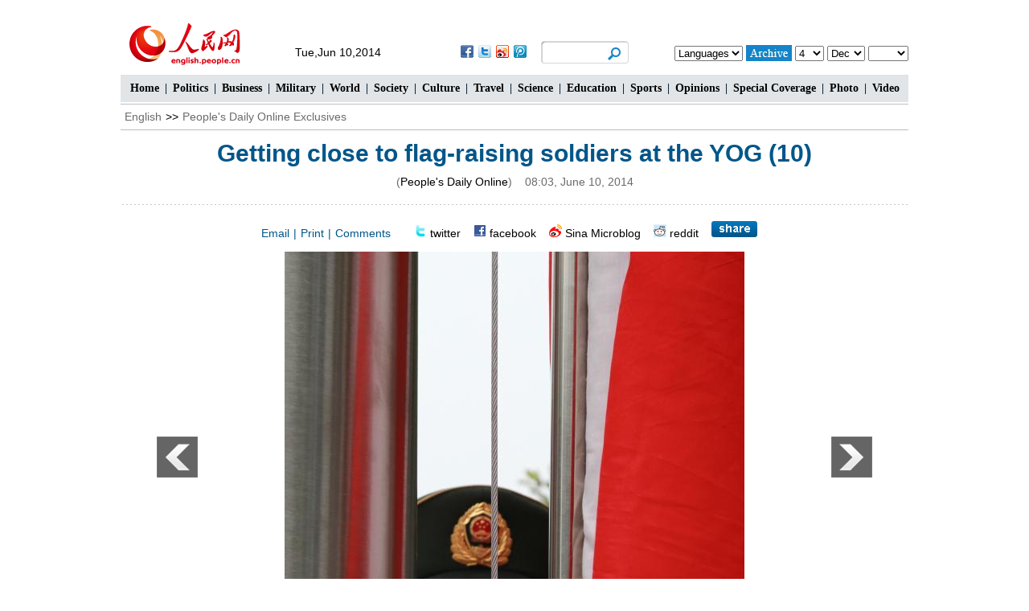

--- FILE ---
content_type: text/html
request_url: http://en.people.cn/n/2014/0610/c98649-8738860-10.html
body_size: 7180
content:
<!DOCTYPE html PUBLIC "-//W3C//DTD XHTML 1.0 Transitional//EN" "http://www.w3.org/TR/xhtml1/DTD/xhtml1-transitional.dtd">

<html xmlns="http://www.w3.org/1999/xhtml">

<head>

<meta http-equiv="content-type" content="text/html;charset=UTF-8">

<meta http-equiv="Content-Language" content="utf-8" />

<meta content="all" name="robots" />

<meta name="copyright" content="" />

<meta name="description" content="" />

<meta name="keywords" content="YOG,flag-raising" />

<meta name="filetype" content="0" />

<meta name="publishedtype" content="1" />

<meta name="pagetype" content="1" />

<meta name="catalogs" content="F_98649" />

<meta name="contentid" content="F_8738860" />

<meta name="publishdate" content="2014-06-10" />

<meta name="author" content="F_127" />

<meta name="source" content="来源：People's Daily Online" />

<meta http-equiv="X-UA-Compatible" content="IE=EmulateIE7" />

<title>Getting close to flag-raising soldiers at the YOG (10) - People's Daily Online</title>

<link href="/img/2013enpd/page.css" type="text/css" rel="stylesheet" media="all" />

<script src="/img/2013krban/js/swfobject.js" type="text/javascript"></script>

<script src="/img/2011english/jquery-1.7.1.min.js" type="text/javascript"></script>

<script src="/img/2013enpd/js/tab.js" type="text/javascript"></script>

<script src="/img/2013lh_wwzt/js/jcarousellite_1.0.1.min.js" language="javascript" type="text/javascript"></script>

<script type="text/jscript">

function go() {



        var today = new Date();

        var bday = new Date(2006,04, 27);



        tf=document.dateform;

        vd=tf.sday.options[tf.sday.selectedIndex].value;

        vm=tf.smonth.options[tf.smonth.selectedIndex].value;

vy=tf.syear.options[tf.syear.selectedIndex].value;

        var aday = new Date(vy ,vm-1, vd);

		if((vy>2007)){ document.location="http://english.peopledaily.com.cn/review/"+vy+vm+vd+".html";}

 else if (((vd<16)&&(vm==10)&&(vy==2007))||((vy==2007)&&(vm<10))){ window.alert("回顾请从2007年10月16日开始");}

 

 else    {

        document.location="http://english.peopledaily.com.cn/review/"+vy+vm+vd+".html";}

}

function resetselect () {

	var mydate = new Date();

    var myyear = mydate.getFullYear();

    var mymonth = mydate.getMonth()+1;

	var mytoday = mydate.getDate();

	if(new String(mymonth).length==1)mymonth="0"+new String(mymonth);

	if(new String(mytoday).length==1)mytoday="0"+new String(mytoday);

	document.dateform.syear.value=myyear;

    document.dateform.smonth.value=mymonth;

    document.dateform.sday.value=mytoday;

}

</script>

<script type="text/javascript">

<!--

function goto(){

if (document.form1.content.value==null || document.form1.content.value=="" ) {

		alert("Please write your message!");

		return;

	}

	 else {

		document.form1.submit();

		}

}

function chakan()

{

window.open(url="http://posts.people.com.cn/bbs_new/app/src/main/?action=list&bid=&channel_id=98649&id=8738860&lang=english");

}

-->

</script>

<script type="text/javascript">

<!--

function AXzhz(hideme)

{

var AX=document.all(hideme); //声明一个变量

AX.style.display=AX.style.display=="none"?"":"none"; //判断是否隐藏

}

//-->

</script>

<!--[if lte IE 6]>

<script src="http://cms0.peopledaily.cn/img/2013lh/DD_belatedPNG_0.0.8a-min.js" type="text/javascript"></script>

<script type="text/javascript">

DD_belatedPNG.fix('div, ul, img, li, input , a , td , em,h1 ,h2,h3,h4,h5,h6,em,i,p,');

</script>

<![endif]-->

</head>

<body>

<!--head-->

<div class="header oh clear">

  	<!--head-->

    <div class="w980 clear">

    	<div class="head_1 fl"><a href="http://english.peopledaily.com.cn" target="_blank"><img src="/img/2013enpd/images/logo.png" alt="人民网" /></a></div>

        <div class="head_2 fl">

        	<span>Tue,Jun 10,2014</span>

            <div id="share">

                <!-- Baidu Button BEGIN -->

              <div id="bdshare" class="bdshare_t bds_tools get-codes-bdshare">

                <a class="bds_fbook"></a>

                <a class="bds_twi"></a>

                <a class="bds_tsina"></a>

                <a class="bds_tqq"></a>

                </div>

                <script type="text/javascript" id="bdshare_js" data="type=tools&amp;uid=0" ></script>

                <script type="text/javascript" id="bdshell_js"></script>

                <script type="text/javascript">

                document.getElementById("bdshell_js").src = "http://bdimg.share.baidu.com/static/js/shell_v2.js?cdnversion=" + Math.ceil(new Date()/3600000)

                </script>

                <!-- Baidu Button END -->

			</div>

   	  	</div>

        <div class="head_3 fl"><form action="http://search.people.com.cn/language/search.do" name="searchForm" method="post" target="_blank">

<input type="hidden" name="dateFlag" value="false" />

<input type="hidden" name="siteName" value="english"/>

<input type="hidden" name="pageNum" value="1"><input type="text" name="keyword" id="keyword" class="on" value="" /><input type="image" name="button" id="button" value="search" src="/img/2013enpd/images/icon1.jpg" /></form></div>

        <div class="head_4 fr">

        	<form name="dateform" method="post" onsubmit="return false">

          	<select onchange="window.location.href=this.value"><option>Languages</option>
<option value="http://www.people.com.cn/">Chinese</option>
<option value="http://j.peopledaily.com.cn/">Japanese</option> 
<option value="http://french.people.com.cn/">French</option> 
<option value="http://spanish.people.com.cn/">Spanish</option>
<option value="http://russian.people.com.cn/">Russian</option>
<option value="http://arabic.people.com.cn/">Arabic</option>
<option value="http://kr.people.com.cn/">Korean</option>
<option value="http://german.people.com.cn/">German</option></select>

            <input type="image" value="go" onclick="go()" src="/img/2013enpd/images/icon2.jpg" />

          	<select name="sday">

              <option value="01">1</option>

              <option value="02">2</option>

              <option value="03">3</option>

              <option value="04">4</option>

              <option value="05">5</option>

              <option value="06">6</option>

              <option value="07">7</option>

              <option value="08">8</option>

              <option value="09">9</option>

              <option value="10">10</option>

              <option value="11">11</option>

              <option value="12">12</option>

              <option value="13">13</option>

              <option value="14">14</option>

              <option value="15">15</option>

              <option value="16">16</option>

              <option value="17">17</option>

              <option value="18">18</option>

              <option value="19">19</option>

              <option value="20">20</option>

              <option value="21">21</option>

              <option value="22">22</option>

              <option value="23">23</option>

              <option value="24">24</option>

              <option value="25">25</option>

              <option value="26">26</option>

              <option value="27">27</option>

              <option value="28">28</option>

              <option value="29">29</option>

              <option value="30">30</option>

              <option value="31">31</option>

          	</select> <select name="smonth">

              <option value="01">Jan</option>

              <option value="02">Feb</option>

              <option value="03">Mar</option>

              <option value="04">Apr</option>

              <option value="05">May</option>

              <option value="06">Jun</option>

              <option value="07">Jul</option>

              <option value="08">Aug</option>

              <option value="09">Sep</option>

              <option value="10">Oct</option>

              <option value="11">Nov</option>

              <option value="12">Dec</option>

            </select> <select name="syear">

              <option value="2007">2007</option>
<option value="2008">2008</option>
<option value="2009">2009</option>
<option value="2010">2010</option>
<option value="2011">2011</option>
<option value="2012">2012</option>
<option value="2013">2013</option>
<option value="2014">2014</option>

            </select>

           	<script type="text/javascript">

  			{resetselect()}

    		</script>

          	</form>

        </div>

    </div>

</div>

<!--nav-->

<div class="nav clear"><a href="/index.html" target="_blank" class="one">Home</a>|<a href="/90785/index.html" target="_blank" class="one">Politics</a>|<a href="/business/index.html" target="_blank">Business</a>|<a href="/90786/index.html" target="_blank">Military</a>|<a href="/90777/index.html" target="_blank">World</a>|<a href="/90882/index.html" target="_blank">Society</a>|<a href="/90782/index.html" target="_blank">Culture</a>|<a href="/205040/index.html" target="_blank">Travel</a>|<a href="/202936/index.html" target="_blank">Science</a>|<a href="/203691/index.html" target="_blank">Education</a>|<a href="/90779/index.html" target="_blank">Sports</a>|<a href="/90780/index.html" target="_blank">Opinions</a>|<a href="/102775/index.html" target="_blank">Special Coverage</a>|<a href="/90783/index.html" target="_blank">Photo</a>|<a href="/98389/index.html" target="_blank">Video</a></div>

<!--wb nav-->

<div class="w980 wbnav clear"><a href="http://english.peopledaily.com.cn/" target="_blank">English</a>&gt;&gt;<a href="http://english.people.com.cn/98649/">People's Daily Online Exclusives</a></div>

<div class="w980 wb_10 clear">

	<h1>Getting close to flag-raising soldiers at the YOG (10)</h1>

    <div> (<a href="http://english.peopledaily.com.cn/">People's Daily Online</a>)&nbsp;&nbsp;&nbsp;&nbsp;08:03, June 10, 2014</div>

</div>

<div class="w980 wb_11 clear">

    <div class="wb_2 clear"><span><a href="mailto:enpeople@sina.com">Email</a>|<a href="#" onclick="window.print();">Print</a>|<a href="#liuyan">Comments</a></span>&nbsp;&nbsp;&nbsp;&nbsp;&nbsp;&nbsp;<img src="/img/2013enpd/images/icon21.gif" alt="" /> <a href="http://twitter.com/home?status=Getting close to flag-raising soldiers at the YOG /n/2014/0610/c98649-8738860.html" target="_blank">twitter</a>&nbsp;&nbsp;&nbsp;&nbsp;<img src="/img/2013enpd/images/icon22.gif" alt="" /> <a href="http://www.facebook.com/sharer.php?u=/n/2014/0610/c98649-8738860.html&t=Getting close to flag-raising soldiers at the YOG" target="_blank">facebook</a>&nbsp;&nbsp;&nbsp;&nbsp;<img src="/img/2013enpd/images/icon20.gif" alt="" /> <a href="http://v.t.sina.com.cn/share/share.php?title=Getting close to flag-raising soldiers at the YOG /n/2014/0610/c98649-8738860.html" target="_blank">Sina Microblog</a>&nbsp;&nbsp;&nbsp;&nbsp;<img src="/img/2013enpd/images/icon30.gif" alt="" /> <a href="http://www.reddit.com/login?dest=%2Fsubmit%3Furl%3D/n/2014/0610/c98649-8738860.html%26title%3DGetting close to flag-raising soldiers at the YOG">reddit</a>&nbsp;&nbsp;&nbsp;&nbsp;<img src="/img/2013enpd/images/share.jpg" onclick="AXzhz('AX')" style="cursor:pointer;" /></div>

    <div class="wbbox clear">

        <div class="wb_3 clear" id="AX" style="display:none;">

            <h3>Increases the bookmark</h3>

            <ul>

                <li><img src="/img/2013enpd/images/icon23.gif" alt="" /> <a href="http://digg.com/submit?phase=2&url=/n/2014/0610/c98649-8738860.html&title=Getting close to flag-raising soldiers at the YOG" target="_blank">digg</a></li>

                <li><img src="/img/2013enpd/images/icon24.gif" alt="" /> <a href="http://www.google.com/bookmarks/mark?op=add&title=Getting close to flag-raising soldiers at the YOG&bkmk=/n/2014/0610/c98649-8738860.html" target="_blank">Google</a></li>

                <li><img src="/img/2013enpd/images/icon25.gif" alt="" /> <a href="http://del.icio.us/post?&url=/n/2014/0610/c98649-8738860.html&title=Getting close to flag-raising soldiers at the YOG" target="_blank">Delicious</a></li>

                <li><img src="/img/2013enpd/images/icon26.gif" alt="" /> <a href="http://buzz.yahoo.com/buzz?targetUrl=/n/2014/0610/c98649-8738860.html&headline=Getting close to flag-raising soldiers at the YOG&src=People's Daily Online" target="_blank">buzz</a></li>

                <li><img src="/img/2013enpd/images/icon27.gif" alt="" /> <a href="http://friendfeed.com/share?url=/n/2014/0610/c98649-8738860.html&title=Getting close to flag-raising soldiers at the YOG - People's Daily Online" target="_blank">friendfeed</a></li>

                <li><img src="/img/2013enpd/images/icon28.gif" alt="" /> <a href="http://www.linkedin.com/shareArticle?mini=true&url=/n/2014/0610/c98649-8738860.html&title=Getting close to flag-raising soldiers at the YOG&summary=&source=http://english.people.com.cn" target="_blank">Linkedin</a></li>

                <li><img src="/img/2013enpd/images/icon29.gif" alt="" /> <a href="http://secure.diigo.com/post?url=/n/2014/0610/c98649-8738860.html&title=Getting close to flag-raising soldiers at the YOG - People's Daily Online" target="_blank">diigo</a></li>

                <li><img src="/img/2013enpd/images/icon31.gif" alt="" /> <a href="http://www.stumbleupon.com/submit?url=/n/2014/0610/c98649-8738860.html&title=Getting close to flag-raising soldiers at the YOG" target="_blank">stumbleupon</a></li>

                <li><img src="/img/2013enpd/images/icon32.gif" alt="" /> <a href="javascript:void(0);" onclick="window.open('http://sns.qzone.qq.com/cgi-bin/qzshare/cgi_qzshare_onekey?url='+encodeURIComponent(document.location.href));return false;" title="">Qzone</a></li>

                <li><img src="/img/2013enpd/images/icon32.gif" alt="" /> <a href="http://v.t.qq.com/share/share.php?title=Getting close to flag-raising soldiers at the YOG /n/2014/0610/c98649-8738860.html" target="_blank">QQ Microblog</a></li>

            </ul>

        </div>

    </div>

</div>

<div class="page_pic">

    <div class="pic"><table width='450' cellspacing=0 cellpadding=3 align=center><tr><td align='center'><a href="/n/2014/0610/c98649-8738860-11.html"><img src="/NMediaFile/2014/0610/FOREIGN201406100806000042584888825.JPG"></a></td></tr><tr><td align=center><font color='#000000'>On June 7, more than 20 soldiers take part in training at Nanjing detachment of People's Armed Police Corps. The soldiers, with an average height of 183 cm and weight between 73 and 75 kg, were selected from about 3,000 soldiers to perform the flag-raising task at the opening and closing ceremonies of the Youth Olympic Games (YOG). (People .com. cn/Photo)</font></td></tr></table>

    	<div class="pic_txt"></div>

	</div>

    <div class="left_btn"><a href="/n/2014/0610/c98649-8738860-9.html"></a></div>

    <div class="right_btn"><a href="/n/2014/0610/c98649-8738860-11.html"></a></div>

</div>

<div class="wb_12 clear">

	<br><center><a href="/n/2014/0610/c98649-8738860.html" class="abl2">【1】</a><a href="/n/2014/0610/c98649-8738860-2.html" class="abl2">【2】</a><a href="/n/2014/0610/c98649-8738860-3.html" class="abl2">【3】</a><a href="/n/2014/0610/c98649-8738860-4.html" class="abl2">【4】</a><a href="/n/2014/0610/c98649-8738860-5.html" class="abl2">【5】</a><a href="/n/2014/0610/c98649-8738860-6.html" class="abl2">【6】</a><a href="/n/2014/0610/c98649-8738860-7.html" class="abl2">【7】</a><a href="/n/2014/0610/c98649-8738860-8.html" class="abl2">【8】</a><a href="/n/2014/0610/c98649-8738860-9.html" class="abl2">【9】</a><a href="/n/2014/0610/c98649-8738860-10.html" class="common_current_page">【10】</a><a href="/n/2014/0610/c98649-8738860-11.html" class="abl2">【11】</a></center><br><center><table border="0" align="center" width="40%"><tr><td width="50%" align="center"><a href="/n/2014/0610/c98649-8738860-9.html"><img src="/img/2007english/Previous.jpg" border="0"></a></td><td width="50%" align="center"><a href="/n/2014/0610/c98649-8738860-11.html"><img src="/img/2007english/Next.jpg" border="0"></a></td></tr></table></center>

</div>

<div class="wb_13 clear">(Editor:Liang&nbsp;Jun、Yan&nbsp;Meng)</div>

<div class="w980 wb_14 clear">

	<div class="fl">

    	<div class="p2_11 clear"><h3>Hot News</h3></div>
        <ul class="list_14d oh clear"><li><a href='/n/2014/0606/c90779-8737860.html' target=_blank>FIFA Organising Committee holds press conference in Sao Paulo</a></li>
<li><a href='/n/2014/0606/c90883-8737862.html' target=_blank>Pentagon issues biased report on China's defense spending</a></li>
<li><a href='/business/n/2014/0606/c90778-8737864.html' target=_blank>Chinese company to build noodle factory in Australia</a></li>
<li><a href='/n/2014/0606/c98649-8737872.html' target=_blank>Chinese man gets stuck in South Korea after son doodles on his passport</a></li>
<li><a href='/n/2014/0606/c90786-8737877.html' target=_blank>Navy airplane crashes in east China</a></li>
</ul>

    </div>

    <div class="fr">

    	<div class="p2_11 clear"><h3>We Recommend</h3></div>
        <ul class="list_14d oh clear"><li><a href='/business/n/2014/0606/c90778-8737792.html' target=_blank>China Focus: Shanghai FTZ blazes national reform trail</a></li>
<li><a href='/n/2014/0606/c202936-8737794.html' target=_blank>Beijing seeks foreign science and industry talent</a></li>
<li><a href='/n/2014/0606/c90882-8737799.html' target=_blank>China Focus: Xinjiang tourism to weather "harsh winter"</a></li>
<li><a href='/n/2014/0606/c90782-8737820.html' target=_blank>2014 Miss USA Preliminary Competition</a></li>
<li><a href='/n/2014/0606/c90882-8737849.html' target=_blank>Chinese police trained in correct firearms use</a></li>
</ul>

    </div>

</div>

<!--d2 p5-->

<div class="w980 d2p5_content clear">
	<h2 class="p2_4 d2_13 clear"><a href="/90783/index.html" target="_blank">Photos</a></h2>
    <div class="jCarouselLite02 pic_jCarouselLite2 clear">
        <span class="a01"><img src="/img/2013enpd/images/left.png" class="prev01" alt="prev" style="cursor:pointer;" /></span>
        <ul><li><a href="http://english.peopledaily.com.cn/n/2014/0604/c98649-8736814.html" target="_blank"><img src="/NMediaFile/2014/0605/FOREIGN201406051413052276895302945.jpg" width="180" height="135" alt="9.4 million high-school students enrolled in national college entrance examination"/></a><a href="http://english.peopledaily.com.cn/n/2014/0604/c98649-8736814.html" target="_blank">9.4 million high-school students enrolled in national college entrance examination</a></li>
<li><a href="http://english.peopledaily.com.cn/n/2014/0605/c90782-8736986.html" target="_blank"><img src="/NMediaFile/2014/0605/FOREIGN201406051409333015100946747.jpg" width="180" height="135" alt="Top 20 hottest women in the world in 2014 "/></a><a href="http://english.peopledaily.com.cn/n/2014/0605/c90782-8736986.html" target="_blank">Top 20 hottest women in the world in 2014 </a></li>
<li><a href="http://english.peopledaily.com.cn/n/2014/0603/c98649-8736088.html" target="_blank"><img src="/NMediaFile/2014/0605/FOREIGN201406051407563524629534863.jpg" width="180" height="135" alt="World's largest solar-powered plane makes maiden fly"/></a><a href="http://english.peopledaily.com.cn/n/2014/0603/c98649-8736088.html" target="_blank">World's largest solar-powered plane makes maiden fly</a></li>
<li><a href="http://english.peopledaily.com.cn/n/2014/0603/c98649-8736272.html" target="_blank"><img src="/NMediaFile/2014/0605/FOREIGN201406051405375776541093092.jpg" width="180" height="135" alt="Royal Danish Embassy holds Open Denmark Day 2014"/></a><a href="http://english.peopledaily.com.cn/n/2014/0603/c98649-8736272.html" target="_blank">Royal Danish Embassy holds Open Denmark Day 2014</a></li>
<li><a href="http://english.peopledaily.com.cn/n/2014/0603/c98649-8736110.html" target="_blank"><img src="/NMediaFile/2014/0605/FOREIGN201406051402359472972034338.jpg" width="180" height="135" alt="Traditional Dragon Boat Festival celebrated across China"/></a><a href="http://english.peopledaily.com.cn/n/2014/0603/c98649-8736110.html" target="_blank">Traditional Dragon Boat Festival celebrated across China</a></li>
<li><a href="http://english.people.com.cn/98649/8628723.html" target="_blank"><img src="/mediafile/201405/16/F201405161325444430422923.jpg" width="180" height="135" alt="Who is China's campus beauty queen?"/></a><a href="http://english.people.com.cn/98649/8628723.html" target="_blank">Who is China's campus beauty queen?</a></li>
<li><a href="http://english.people.com.cn/n/2014/0528/c98649-8733483.html" target="_blank"><img src="/NMediaFile/2014/0528/FOREIGN201405281442529849533019576.jpg" width="180" height="135" alt="White collars learn how to sleep"/></a><a href="http://english.people.com.cn/n/2014/0528/c98649-8733483.html" target="_blank">White collars learn how to sleep</a></li>
<li><a href="http://english.people.com.cn/98649/8628706.html" target="_blank"><img src="/mediafile/201405/16/F201405161325442655331390.jpg" width="180" height="135" alt="Silent world of EOD personnel"/></a><a href="http://english.people.com.cn/98649/8628706.html" target="_blank">Silent world of EOD personnel</a></li>
<li><a href="http://english.people.com.cn/n/2014/0528/c98649-8733554.html" target="_blank"><img src="/NMediaFile/2014/0528/FOREIGN201405281442528655269464894.jpg" width="180" height="135" alt="Subway passengers in Beijing face strict security checks"/></a><a href="http://english.people.com.cn/n/2014/0528/c98649-8733554.html" target="_blank">Subway passengers in Beijing face strict security checks</a></li>
<li><a href="http://english.people.com.cn/90782/8627503.html" target="_blank"><img src="/NMediaFile/2014/0522/FOREIGN201405221001193488898306146.jpg" width="180" height="135" alt="16 Chinese films with a Cannes Award"/></a><a href="http://english.people.com.cn/90782/8627503.html" target="_blank">16 Chinese films with a Cannes Award</a></li>
</ul>
        <span class="a02"><img src="/img/2013enpd/images/right.png" class="next01" alt="next" style="cursor:pointer;" /></span>
    </div>
</div>

<div class="w980 p2_11 clear"><h3>Related reading</h3></div>
<div class="w980 wb_16 clear">
    <ul class="list_14d oh clear"><li><a href="/90779/8621680.html" target=_blank>Nanjing beefs up prep work as YOG marks 100-day countdown</a></li><li><a href="/98649/8597262.html" target=_blank>YOG volunteer training kicks off in Nanjing</a></li></ul>
</div>



<div class="w980 wb_17 clear">

	<div class="fl">

    	

        <form name="form1" method="post" action="http://posts.people.com.cn/bbs_new/app/src/main/?action=parse_publish&op=ins&bid=&channel_id=98649&id=8738860&lang=english" target="_blank" >

    	<input type=hidden name=pid value=0>

        <ul class="wb_7 clear" id="liuyan">

       	  	<li>Name: <input type="text" name="yonghuming" id="yonghuming" class="on1" /></li>

          	<li><textarea name="content" id="content" cols="45" rows="5"></textarea></li>

            <li class="on2"><a href="JavaScript:goto();">Submit</a><a href="http://posts.people.com.cn/bbs_new/app/src/main/?action=list&bid=&channel_id=98649&id=8738860&lang=english" target="_blank">View</a></li>

      	</ul>

        </form>

    </div>

    <div class="fr">

    	<div class="p2_11 clear"><h3>Most Viewed</h3><p><span class="on">Day</span>|<span>Week</span>|<span>Month</span></p></div>

        <div class="p2_12 d2_4 clear">

            <ul style="display:block;"><li><span>1</span><a href="/n/2014/0609/c90883-8738324.html" title="HYSY 981 Drilling Rig: Vietnam's Provocation and China's Position" target=_blank>HYSY 981 Drilling Rig: Vietnam's Provocation and China's Po…</a></li><li><span>2</span><a href="/n/2014/0609/c90000-8738845.html" target=_blank>China unveils documents to clarify Xisha situation</a></li><li><span>3</span><a href="/n/2014/0609/c90000-8738835.html" title="Spokeswoman: Philippine-Vietnamese acts on South China Sea atoll &quot;clumsy farce&quot;" target=_blank>Spokeswoman: Philippine-Vietnamese acts on South China Sea …</a></li><li><span>4</span><a href="/n/2014/0609/c90782-8738357.html" target=_blank>Shanghai celebrates traditional Chinese dresses</a></li><li><span>5</span><a href="/n/2014/0609/c90000-8738828.html" target=_blank>Moscow lures Chinese investment</a></li></ul>

            <ul><li><span>1</span><a href="/n/2014/0605/c98649-8737275.html" target=_blank>US frustration as its hegemony declines</a></li><li><span>2</span><a href="/n/2014/0604/c98649-8736803.html" target=_blank>Why Shanghai Disneyland is a game changer for China</a></li><li><span>3</span><a href="/n/2014/0603/c90883-8735949.html" target=_blank>Expert: US Should be Blamed for China-Vietnam Row</a></li><li><span>4</span><a href="/n/2014/0603/c90883-8735767.html" target=_blank>War of words shows tensions in Asia Pacific</a></li><li><span>5</span><a href="/n/2014/0605/c90883-8737135.html" target=_blank>Beijing rejects arbitration tribunal South China Sea ruling</a></li></ul>

            <ul><li><span>1</span><a href="/n/2014/0602/c202936-8735589.html" title="Technology brightens prognosis for HIV/AIDS patients: U.S. expert" target=_blank>Technology brightens prognosis for HIV/AIDS patients: U.S. …</a></li><li><span>2</span><a href="/98649/8628723.html" target=_blank>Who is China's campus beauty queen? </a></li><li><span>3</span><a href="/98649/8624283.html" title="China mulls high-speed railway to US; whole trip to be within 2 days" target=_blank>China mulls high-speed railway to US; whole trip to be with…</a></li><li><span>4</span><a href="/n/2014/0520/c98649-8729909.html" target=_blank>Female bodybuilders show their beauty of fitness</a></li><li><span>5</span><a href="/n/2014/0522/c90777-8730702.html" target=_blank>US must 'get used to China's rise'</a></li></ul>

        </div>

    </div>

</div>

<!--link-->

<div class="w980 p2_11 p2_14 clear"><h3>Links</h3></div>
<div class="w980 link clear"><a href="http://www.globaltimes.cn/index.html"  target="_blank">Global Times</a><a href="http://www.chinadaily.com.cn/
"  target="_blank">Chinadaily.com.cn</a> <a href="http://www.ecns.cn
"  target="_blank">Ecns.cn</a> <a href="http://en.showchina.org/" target="_blank">Show China</a><a href="http://www.chinahumanrights.org/" target="_blank">China Human Rights</a><a href="http://en.chinaxinjiang.cn/" target="_blank">China Xinjiang</a><a href="http://en.tibetol.cn/" target="_blank">Tibet Online</a>
 <a href="http://english.cntv.cn/01/index.shtml" target="_blank">CCTV</a> <a href="http://www.bjreview.com.cn/" target="_blank">Beijing Review</a> <a href="http://en.gmw.cn/" target="_blank">GMW.cn
</a>      <a href="http://en.ce.cn/
" target="_blank">China Economic Net</a>
 <a href="http://www.womenofchina.cn/
" target="_blank">Women of China</a> 
</div>

<!--copyright-->

<div id="copyright"><a href="/102840/8347294.html"  target="_blank">About People's Daily Online</a>| <a href="/102840/8347260.html"  target="_blank">Contact Us</a>
<br>Copyright by People's Daily Online, All Rights Reserved </div>

<script type="text/javascript">

function wzlun(){

var container=document.getElementById("lun");

container.appendChild(container.firstChild);

}

setInterval("wzlun()",2000);

</script>

<script src="/css/2010tianrun/webdig_test.js" language="javascript" type="text/javascript"></script>

<img src="http://58.68.146.44:8000/d.gif?id=8738860" width=0 height=0>

</body>

</html>

--- FILE ---
content_type: text/css
request_url: http://en.people.cn/img/2013enpd/page.css
body_size: 7140
content:
@charset "utf-8";

body,h1,h2,h3,h4,h5,h6,hr,p,blockquote,dl,dt,dd,ul,ol,li,pre,form,button,input,textarea,th,td{margin:0;padding:0;}

body{font:normal 14px/180% Georgia,Arial,Helvetica,sans-serif;color:#000;text-align:center;}

div{ margin:0 auto;text-align:left;font:normal 14px/180% Georgia,Arial,Helvetica,sans-serif;}

a:link,a:visited{color:#000;text-decoration:none;}

a:hover{color:#c00;text-decoration:underline;}

img{border:none;}

ol,ul,li{list-style:none;} 

em{font-style:normal;}

/*clear*/

.clear{clear:both;}

.clearfix:after{display:block;clear:both;content:".";visibility:hidden;height:0;}

/*other*/

h1{font-size:42px;line-height:42px;}

h2{font-size:24px;}

h3{font-size:20px;}

.w980{width:980px;}

.w606{width:606px;}

.oh{overflow:hidden;}

.fl{float:left;}

.fr{float:right;}

.list_16 li{background:url(images/dot.gif) no-repeat 0 12px;padding-left:11px;font-size:16px;}

.list_14 li a{background:url(images/dot2.gif) no-repeat 0 12px;padding-left:8px;display:block;}

.list_14b li a{background:url(images/dot3.gif) no-repeat 0 12px;padding-left:8px;display:block;}

.list_14c li{background:url(images/dot3.gif) no-repeat 0 16px;padding-left:8px;display:block;}

.ad01{padding-top:5px;}

.ad02 img{margin-top:8px;}

#ad01{text-align:left;width:980px;margin:0 auto;height:90px;overflow:hidden;position:relative;}

#ad01 a{display:none;position:absolute;clear:both;width:980px;}

#ad01 a.on{display:block;}

/*color*/

.head_3 input.on{color:#67a0c2;}

.nav a:link,.nav a:visited,.p2_7 h2,.p2_7 h2 span a:link,.p2_7 h2 span a:visited{color:#fff;}

.news_left strong,.news_right,.news_right a:link,.news_right a:visited,.p1_1 h1 a:link,.p1_1 h1 a:visited,.p2_1,.p2_1 a:link,.p2_1 a:visited,.p2_2 span a:link,.p2_2 span a:visited,.p2_3 li a:link,.p2_3 li a:visited,.p2_4,.p2_4 a:link,.p2_4 a:visited,.p2_6 li a:link,.p2_6 li a:visited,.p2_12 li span,.p2_13 span a:link,.p2_13 span a:visited,.p2_14b,.p2_14b a:link,.p2_14b a:visited{color:#005689;}

.news_left a:link,.news_left a:visited,.p1_1 p,.p1_1 p a:link,.p1_1 p a:visited{color:#6b6b6b;}

.p2_2,.p2_7 ul.list_14b li a:link,.p2_7 ul.list_14b li a:visited,.p2_16 li a:link,.p2_16 li a:visited{color:#353434;}

.p2_5,.p2_5 a:link,.p2_5 a:visited{color:#303030;}

.p2_10 a:link,.p2_10 a:visited{color:#4f4f4f;}

.p2_11 h3,.p2_11 h3 a:link,.p2_11 h3 a:visited,.link a:link,.link a:visited{color:#2a2a2a;}

.p2_11 p{color:#767676;}

.p2_15 a:link,.p2_15 a:visited{color:#272525;}

.p2_7 h2 span.on,.p2_7 h2 span.on a:link,.p2_7 h2 span.on a:visited{color:#ace0ff;}

.p2_11 p span.on,.p2_11 p span.on a:link,.p2_11 p span.on a:visited{color:#0071b4;}

/*header*/

.header{background:url(images/headbg.jpg);padding:12px 0;}

.head_1{width:204px;}

.head_1 img{margin:16px 0 0 10px;}

.head_2{background:url(images/head_1.gif) no-repeat;height:28px;width:300px;margin-top:39px;line-height:28px;padding-left:13px;font-size:14px;}

.head_2 span{float:left;}

#share{float:right;padding-right:10px;}

#bdshare img{margin-top:5px;}

.head_3{background:url(images/head_2.gif) no-repeat;width:109px;height:28px;line-height:28px;margin:39px 0 0 6px;}

.head_3 input,.head_4 input,.head_4 select{vertical-align:middle;}

.head_3 input{padding-top:6px;}

.head_3 input.on{width:72px;border:none;background:none;line-height:20px;padding-left:11px;font-size:14px;outline:none;}

.head_4{padding-top:41px;}

/*nav*/

.nav{background:url(images/navbg.jpg) repeat-x;height:45px;line-height:45px;font-size:15px;text-align:center;color:#092036;}

.nav a{margin:0 4px 0 3px;}

/*news*/

.news{background:#e2e6e9;height:33px;margin-top:2px;}

.news_left{width:670px;}

.news_right{width:310px;}

.news_left,.news_right{height:33px;line-height:33px;font-size:14px;}

.news_left strong{height:33px;line-height:33px;float:left;}

.news_left ul{float:left;width:540px;padding-left:10px;}

.news_left ul,.news_left ul li{height:33px;overflow:hidden;}

.news_right a{margin:0 5px;}

/*=p1=*/

.p1_1{border-bottom:1px solid #bcbcbc;padding-bottom:8px;}

.p1_1 h1{padding:20px 0 8px 0;}

.p1_1 h1,.p1_1 p{text-align:center;}

/*=p2=*/

.p2_content{padding-bottom:10px;overflow:hidden;}

.p2_left{width:360px;}

.p2_right{width:606px;}

.p2_1{font-weight:normal;padding-top:10px;}

.p2_2{line-height:140%;padding-top:5px;font-size:15px;}

.p2_2 span,.p2_13 span{background:#e2e6e9;display:inline-block;padding:0 6px;height:15px;line-height:15px;margin-left:5px;}

.p2_3{padding:8px 0 5px 0;}

.p2_3 li{line-height:140%;}

.p2_4{height:32px;line-height:32px;}

.p2_4,.p2_8{font-weight:normal;border-bottom:1px solid #bbbbbb;}

.p2_5{font-size:16px;}

.p2_5 img{margin:7px 0 1px 0;display:block;}

.p2_6{padding-bottom:15px;}

.p2_6 li{background:url(images/dianx1.gif) repeat-x bottom;padding:5px 0 5px 2px;}

.focus{padding-top:18px;}

.w606{padding-top:21px;}

.p2_c{width:326px;}

.p2_t{width:260px;}

.p2box{background:url(images/p2_2.gif) repeat-y top;width:326px;}

.p2_7{background:url(images/p2_1.jpg) no-repeat top;}

.p2_7 ul{display:none;}

.p2_7 h2{font-size:20px;height:36px;line-height:36px;padding-top:8px;font-weight:normal;width:221px;margin:0 auto 0 0;text-align:center;}

.p2_7 h2 span{margin:0 4px;display:inline-block;}

.p2_7 ul.list_14b{width:312px;margin:0 auto 0 7px;}

.p2_7 ul.list_14b li{background:url(images/dianx2.gif) repeat-x bottom;padding:6px 0 6px 14px;}

.p2_8{width:320px;margin:8px auto 0 7px;height:26px;line-height:26px;}

.p2_9{padding:15px 0 8px 0;}

.p2_9,.p2_10{width:318px;margin:0 auto 0 9px;}

.p2_9 div{float:left;width:130px;line-height:130%;}

.p2_9 div img{display:block;margin-top:3px;}

.p2_9 ul{float:right;width:176px;}

.p2_9 ul li{border-bottom:1px solid #dadada;padding:5px 0 8px 0;}

.p2_10{padding-top:15px;}

.p2_10 img{float:left;margin-right:11px;}

.p2_11{border-top:1px solid #bbbbbb;line-height:28px;font-weight:normal;}

.p2_11 h3{float:left;border-top:3px solid #1e5d99;}

.p2_11 p{float:right;}

.p2_12{margin:8px auto 0 0;}

.p2_12 ul{display:none;}

.p2_12 ul li{clear:both;padding:5px 0;background:url(images/dianx5.gif) repeat-x bottom;overflow:hidden;}

.p2_12 ul li span{display:block;width:15px;height:15px;background:#006baa;float:left;text-align:center;line-height:15px;margin:4px 8px 0 0;color:#fff;font-size:12px;}

.p2_12 ul li a{width:220px;float:left;}

.p2_13{text-align:right;padding-top:10px;}

.p2_14,.p2_14b{margin-top:10px;}

.p2_14 h3{padding-right:20px;}

.p2_14b{font-size:20px;}

.p2_15 li{line-height:150%;padding:10px 0 5px 0;overflow:hidden;}

.p2_15 li img{float:left;margin-right:7px;}

.p2_16 li{line-height:150%;padding-top:6px;}

.p2_17{padding-top:10px;text-align:center;font-size:16px;}

.p2_17 img{border-bottom:1px solid #747474;padding-bottom:3px;display:block;}

.p2_18 dt{font-size:16px;line-height:150%;}

.p2_18 dd{padding-top:5px;}

.p2_18 dd.on{text-align:center;}

.p2_18 dd span{height:20px;line-height:20px;background:#d7d7d7;padding:0 5px;display:inline-block;margin:0 5px 0 6px;color:#4c4b4b;}

.p2_19 li{position:relative;width:260px;}

.p2_19 li span{position:absolute;filter:alpha(opacity=80);opacity:.8;width:28px;height:27px;top:50px;left:7px;display:inline-block;background:url(images/video.png) no-repeat;}



/*d2 color*/

.d2nav,.d2nav a:link,.d2nav a:visited,.wb_7 li.on2 a:link,.wb_7 li.on2 a:visited,.mail_5 li.on2 a:link,.mail_5 li.on2 a:visited,.mail_1 a:link,.mail_1 a:visited{color:#fff;}

.d2_1,.d2_8,.d2_8 a:link,.d2_8 a:visited,.d2_17 div.on2{color:#2a2a2a;}

.d2_5,.d2_5 a:link,.d2_5 a:visited,.d2_9 li a:link,.d2_9 li a:visited{color:#1f4f00;}

.d2_18,.d2_18 a:link,.d2_18 a:visited{color:#3c3c3c;}

.d2_14 li a:link,.d2_14 li a:visited,.d2_17 div.on2 a:link,.d2_17 div.on2 a:visited,.d2_17 div.on1 h3,.d2_17 div.on1 h3 a:link,.d2_17 div.on1 h3 a:visited,.d2_18 a:hover,.wb_left h2,.wb_1,.wb_2 span,.wb_2 span a:link,.wb_2 span a:visited,.wb_4,.wb_8 li a:link,.wb_8 li a:visited,.wb_9 a:link,.wb_9 a:visited,.wb_10 h1,.wb_14 ul.list_14d li a:link,.wb_14 ul.list_14d li a:visited,.wb_16 li a:link,.wb_16 li a:visited,.wb_10 h3,.d2b_1 a:link,.d2b_1 a:visited,.mail_center h1,.mail_6 h3{color:#005689;}

.rollBox ul li{color:#4f4f4f;}

.d2_17c div.on2 span,.d2_17c div.on2 span a:link,.d2_17c div.on2 span a:visited{color:#2a2a2a;}

.wbnav a:link,.wbnav a:visited,.d2b_1 dd.time,.pic_txt{color:#6b6b6b;}

/*d2 other*/

.list_14d li span{background:url(images/dot4.gif) no-repeat 0 12px;padding-left:8px;display:inline-block;}

.ad03{width:990px;padding-top:12px;height:90px;}

.ad03 li{float:left;margin:0 5px;display:inline;}

.ad04{padding-top:10px;height:90px;}

/*=d2 nav=*/

.d2nav{margin-top:10px;height:36px;line-height:36px;}

.d2nav h1{float:left;font-size:30px;font-weight:normal;height:36px;line-height:36px;padding:0 40px 0 16px;}

.d2nav a{margin:0 8px;}

.d2nav h1 a{margin:0;}

/*=d2 p1=*/

.d2_content .p2_left{padding-top:10px;}

/*=d2 p2=*/

.d2p2_content,.d2p3_content,.d2p4_content,.d2p6_content{padding-top:20px;}

.d2p2_content .fl,.d2p3_right{width:320px;}

.d2p2_content .fr{width:655px;}

.d2_1{font-size:20px;font-weight:normal;}

.d2_1,.d2_3{background:url(images/d2_1.jpg) no-repeat top;height:28px;line-height:28px;padding-top:4px;}

.d2_2,.d2_2 li,.d2_3,.d2_4{width:320px;}

.d2_2 li img{margin-right:10px;}

.d2_3,.d2_3 h3{border-top:none;font-weight:normal;}

.d2_3{margin-top:15px;}

.d2_4{width:296px;}

.d2_4 ul li a{width:272px;}

.d2_5{width:640px;height:31px;border-bottom:1px solid #bbb;}

.d2_5 h2{float:left;font-weight:normal;line-height:31px;}

.d2_5 span{float:right;background:#e2e6e9;height:16px;line-height:16px;padding:0 9px;font-size:14px;margin-top:10px;}

.d2_6,.d2_9{padding-bottom:15px;}

.d2_6 li{float:left;margin:5px 8px 0 9px;display:inline;font-size:14px;width:200px;line-height:140%;}

.d2_6 li img,.d2_11 li img,.d2_20 li img{display:block;margin-bottom:3px;}

/*=d2 p3=*/

.d2p3_left{width:640px;}

.d2p3_left .fl,.d2p3_left .fr,.d2_7,.d2_9{width:310px;}

.d2_8{font-size:16px;font-weight:normal;padding:6px 0;}

.d2_9 li{background:url(images/dianx4.jpg) repeat-x bottom;padding:2px 0;}

.d2_10{margin-top:10px;}

.d2_11 li{padding-top:10px;line-height:140%;}

/*=d2 p4=*/

.d2_12{background:url(images/d2_3.jpg) no-repeat;}

.d2p4_content h2.on{padding:20px 0 5px 0;}

.d2p4_content h2.on,.d2p4_content h3{text-align:center;font-weight:normal;}

.d2p4_content h3{font-size:14px;}

.d2p4_1{width:900px;margin:10px auto 0 auto;}

.pic_jCarouselLite{position:relative;overflow:hidden;width:900px;font-size:16px;}

.pic_jCarouselLite li{text-align:center;}

.pic_jCarouselLite li img{display:block;}

.pic_jCarouselLite span{position:absolute; z-index:10;}

.pic_jCarouselLite span.a01{top:230px; left:0px; z-index:999;}

.pic_jCarouselLite span.a02{top:230px; right:0px; z-index:999;}

/*=d2 p5=*/

.d2_13{margin-top:20px;}

.pic_jCarouselLite2{position:relative;overflow:hidden;width:1000px;padding-bottom:10px;}

.pic_jCarouselLite2 li{padding:7px 9px 0 9px;line-height:140%;width:180px;height:200px;}

.pic_jCarouselLite2 li img{display:block;}

.pic_jCarouselLite2 span{position:absolute;z-index:10;}

.pic_jCarouselLite2 span.a01{top:50px;left:9px;z-index:999;}

.pic_jCarouselLite2 span.a02{top:50px;right:9px;z-index:999;}

/*=d2 p6=*/

.d2p6_left{width:697px;}

.d2p6_right,.d2_16{width:260px;}

.d2p6_left .fl,.d2p6_left .fr,.d2_14,.d2_15,.d2_15 li{width:338px;}

.d2_15 li img{margin-right:13px;}

.d2_16{padding-top:30px;}

/*=d2 p7=*/

.d2p7_content{position:static;}

.d2_17 div.on1{text-align:right;padding:4px 0;font-size:12px;font-family:Arial, Helvetica, sans-serif;}

.d2_17 div.on1 h3{font-size:16px;float:left;font-weight:normal;font-family:Georgia;}

.d2_17 div.on2{padding:4px 0 15px 0;overflow:hidden;}

.d2_17 div.on2 img{float:left;margin-right:15px;}

.d2_17 div.on2 span{background:url(images/dianx4.jpg) repeat-x bottom;height:29px;padding:5px 0;}

.d2_17 div.on2 a{margin-left:10px;}

.d2_17b{margin:5px auto 0 auto;padding-bottom:20px;}

.d2_18{background:#eef0f1;height:23px;line-height:23px;text-align:right;}

.d2_18 a{margin:0 8px;text-decoration:none;}

.d2_18 a:hover{font-weight:bold;}

.d2_19{margin-top:20px;}

.d2_20,.d2p7_content{padding-bottom:20px;}

.d2_20 li{float:left;margin:8px 5px 5px 5px;display:inline;width:150px;line-height:140%;}

.d2_21 li{padding:0;margin:0;line-height:none;text-align:center;}

.d2_22{margin-top:20px;}

.d2_22,.d2_22 table,.d2b_content div.fr{width:320px;}

.d2_22 table{margin-bottom:8px;overflow:hidden;}

.d2_22 th{height:44px;line-height:44px;background:#EEEEEC;text-align:center;font-weight:normal;}

.d2_22,.two_21 td{text-align:center;}

.d2_22 td{height:23px;line-height:23px;}

/*=wb p1=*/

.rollBox{width:952px;overflow:hidden;margin:18px auto 0 auto;}

.rollBox .ScrCont{width:918px;overflow:hidden;float:left;}

.rollBox .LeftBotton{width:17px;height:24px;background:url(images/left3.jpg) no-repeat;overflow:hidden;float:left;display:inline;margin:25px 0 0 0;cursor:pointer;}

.rollBox .RightBotton{width:17px;height:24px;background:url(images/right3.jpg) no-repeat;overflow:hidden;float:left;display:inline;margin:25px 0 0 0;cursor:pointer;}

.rollBox ul li{float:left;margin:0 12px;width:268px;border:1px solid #bbb;display:inline;padding-right:10px;font-size:14px;line-height:140%;}

.rollBox ul li img{float:left;margin-right:9px;}

/*=wb p2=*/

.wb_left{width:660px;}

.wb_left h2,.wb_1,.wb_2,.wb_left p,.wb_4,.wb_5,.wb_left h2.p2_4,.wb_left div.p2_11{width:640px;margin:0 auto;}

.wb_left h2{font-weight:normal;padding-bottom:20px;}

.wb_left h2 i,.wb_left p i{font-style:italic;}

.wbbox{position:relative;z-index:1;}

.wb_2{padding-bottom:10px;}

.wb_3{width:230px;border:1px solid #eeeeec;position:absolute;background:#fff;right:10px;}

.wb_3 h3{height:20px;line-height:20px;background:#ededeb;text-align:center;font-size:14px;font-weight:normal;}

.wb_3 ul li{float:left;margin-top:6px;width:115px;}

.wb_left p{font-size:16px;padding:20px 0;margin:0 auto;}

.wb_4{text-align:right;padding-bottom:20px;}

.wb_5{padding:5px 0 15px 0;}

.wb_5 li{font-size:16px;}

.wb_left h2.p2_4{padding-bottom:0;}

.wb_left ul.d2_6 li{margin-top:12px;}

.wb_6{padding-bottom:20px;}

.wb_7{width:588px;margin:0 auto;}

.wb_7 li{margin-top:18px;font-size:14px;}

.wb_7 li input.on1{width:146px;height:15px;line-height:15px;border:1px solid #979797;}

.wb_7 li textarea{width:582px;height:84px;border:1px solid #ccc;overflow:hidden;overflow-y:auto;}

.wb_7 li.on2,.mail_5 li.on2{text-align:center;}

.wb_7 li.on2 a,.mail_5 li.on2 a{background:url(images/wb_1.jpg) repeat-x;height:23px;line-height:23px;padding:0 20px;margin:0 6px;border-radius:4px;}

.wb_8{padding-bottom:8px;}

.wb_8 li{background:url(images/dot5.gif) no-repeat 0 12px;padding-left:8px;line-height:160%;}

.wb_8b{font-size:16px;padding-top:3px;}

.wb_9{padding:5px 0 10px 0;}

.wb_9 a{background:url(images/dot5.gif) no-repeat 0 12px;display:inline-block;padding-left:8px;margin-right:8px;}



.wbnav{border-bottom:1px solid #bcbcbc;height:31px;line-height:31px;}

.wbnav2{border-bottom:none;}

.wbnav a{margin:0 5px;}

.wb_10{text-align:center;padding:14px 0 8px 0;background:url(images/dianx1.gif) repeat-x bottom;}

.wb_10 h1{font-size:30px;line-height:30px;clear:both;}

.wb_10 span,.d2b_1 li a{font-family:\5FAE\8F6F\96C5\9ED1;font-weight:normal;padding-top:5px;font-size:16px;}

.wb_10 span{display:block;}

.wb_10 div{text-align:center;font-size:14px;padding:8px 0;color:#6b6b6b;}

.wb_11 div.wb_2{padding:10px 0;}

.wb_11 div.wb_3{right:30px;}

.wb_11 div.wb_2 span a{margin:0 5px;}

.page_pic{position:relative;top:0;left:0; overflow:hidden;width:950px;}

.page_pic table,.page_pic td{width:950px;}

.page_pic td.picdesc{ text-align:left;}

.left_btn{background:url(images/left4.jpg);width:51px;height:51px; position:absolute;left:30px;top:230px; display:block;-moz-opacity:0.6;opacity:0.6;filter:alpha(opacity=60); }

.left_btn a{ display:block;width:51px;height:51px;}

.right_btn{ background:url(images/right4.jpg);width:51px;height:51px; position:absolute;right:30px;top:230px; display:block;-moz-opacity:0.6;opacity:0.6;filter:alpha(opacity=60); }

.right_btn a{display:block;width:51px;height:51px;}

.pic_txt{padding-top:10px;word-wrap:break-word;}

.wb_12,.pic_txt,.wb_12 p,.wb_19 div.fl p{font-size:16px;line-height:140%;}

.page_pic div.pic{text-align:center;}

.wb_12{padding-top:10px;}

.wb_12,.wb_13{width:920px;color:#353434;}

.wb_12b{width:650px;}

.wb_13{text-align:right;padding-bottom:15px;}

.wb_14 .fl,.wb_14 .fr{width:481px;}

.wb_14 ul.list_14d,.wb_16{padding:8px 0 15px 0;}

.wb_15{padding-bottom:20px;overflow:hidden;}

.wb_17 div.fl{width:635px;}

.wb_17 div.fr{width:320px;}

.wb_18{text-align:center;font-size:16px;}

.wb_19{background:url(images/diany1.gif) repeat-y top center;margin-top:35px;}

.wb_19 div.fl{width:478px;}

.wb_19 div.fr{width:470px;}

.wb_19{color:#353434;}

.wb_19 p{padding:10px 0 12px 0;}

.wb_19 div.fr p{text-indent:2em;}

/*=d2b=*/

.d2bline{background:url(images/d2line.gif) no-repeat top left;height:1px;}

.d2b_content{background:url(images/d2bg.gif) repeat-y top left;margin-top:15px;}

.d2b_content div.fl{border-top:1px solid #d4d4d4;}

.d2b_1{width:600px;margin:0 auto;padding:0 9px;font-size:16px;}

.d2b_1 li{padding:12px 0;background:url(images/dianx1.gif) repeat-x bottom;color:#6b6b6b;font-size:14px;}

.d2b_1 li span{display:block;}

.d2b_2,.d2b_3{margin-top:20px;}

.d2b_3{width:616px;text-align:center;}

.d2b_4{width:608px;margin:0 auto;padding-top:10px;}



.d2tu_content{border:1px solid #d4d4d4;width:978px;border-top:none;padding-bottom:15px;}

.d2tu_content ul{width:970px;margin:0 auto;padding-bottom:25px;overflow:hidden;}

.d2tu_content ul li{float:left;width:210px;height:200px;margin:0 16px;display:inline;padding-top:20px;line-height:140%;}

.d2tu_content ul li img{display:block;margin-bottom:2px;}

.d2tu_content div.d2_18{text-align:center;width:964px;}

/*=mail=*/

.mail_1{font-size:16px;text-align:center;background:#38a1b7;height:45px;line-height:45px;}

.mail_2{background:#043c5d;height:40px;line-height:40px;width:968px;padding-left:12px;margin:1px auto 0 auto;color:#fff;text-align:left;font-weight:normal;}

.mail_content{margin-top:13px;background:url(images/mailbg.gif) repeat-y top left;}

.mail_left{width:153px;}

.mail_center{margin-left:13px;width:450px;padding:0 3px 0 7px;}

.mail_right{width:329px;}

.mail_left h3{height:21px;line-height:21px;background:#0da2bd;font-size:16px;color:#fff;}

.mail_left h4{font-size:16px;padding-top:5px;}

.mail_left h3,.mail_left h4{width:140px;padding-left:13px;font-weight:normal;}

.mail_center h1{font-size:30px;line-height:30px;font-weight:normal;}

.mail_3{padding:5px 0 8px 0;font-weight:bold;line-height:150%;clear:both;overflow:hidden;}

.mail_3 img{float:left;margin-right:10px;}

.mail_4{font-size:14px;clear:both;line-height:140%;}

.mail_5 li{font-size:12px;font-weight:bold;padding-top:20px;}

.mail_5 li input.on{width:450px;}

.mail_5 li.on2 a{background:#0da2bd;}

.mail_6 p{padding-top:20px;font-size:14px;line-height:140%;color:#535252;}

.mail_6 p.on{text-decoration:underline;}

.mail_6 h3{font-size:14px;padding-top:30px;}

/*=link=*/

.link{font-size:16px;padding-top:5px;}

.link a{margin:0 15px 0 5px;}

/*=copyright=*/

#copyright{clear:both;margin:30px auto 0 auto;padding:16px 0;text-align:center;background:#f2f2f2;overflow:hidden;}

#copyright,#copyright a:link,#copyright a:visited{color:#272525;}



/*=20130911=*/

.wb2_left{width:640px;}

.wb2_left h2{font-size:30px;line-height:35px;background:url(images/dianx1.gif) repeat-x bottom;padding-bottom:10px;}

.wb2_left h2 i{display:block;color:#999;font-size:28px;font-family:\5FAE\8F6F\96C5\9ED1;font-weight:normal;font-style:normal;padding-top:10px;}

.wb_20{left:100px;top:0;}

.wb_2 em input{vertical-align:middle;cursor:pointer;}

.wb_2 em input.t7{background:url(images/icon34.jpg) no-repeat;width:14px;line-height:14px;border:none;}

.wb_2 em input.t8{background:url(images/icon35.jpg) no-repeat;width:14px;line-height:14px;border:none;}

.wb_2 em a.t7,.wb_2 em a.t8{cursor:pointer;}

.wb_21{text-align:right;margin:-33px 20px 0 0; height:33px;}

.wb_21 a{width:42px;height:26px;line-height:21px;display:inline-block;text-align:center;font-size:12px;margin-left:1px;float:right;}

.wb_21 a.on2:link,.wb_21 a.on2:visited{color:#006699;text-decoration:none;}

.wb_21 a.on1{background:url(images/wb_2.jpg) no-repeat;}

.wb_21 a.on2{background:url(images/wb_3.jpg) no-repeat;}

.wb_21 a.on1:link,.wb_21 a.on1:visited{color:#fff;text-decoration:none;}

.wb_22{margin-top:15px;}	

.wb_22 div.wben{margin-top:15px;}

.wb_22 div.wben p{color:#006699;padding:0;font-size:14px;line-height:160%;}

.wb_22 div.wbcn{margin-bottom:15px;}

.wb_22 div.wbcn p{padding:0;font-size:14px;line-height:160%;color:#666;font-family:\5B8B\4F53;}

.wb_23{padding-top:50px;}

.wb_24 li{margin:5px 5px 0 6px;}

.wb_25{padding-top:10px;}

.wb_26 li{padding-top:8px;}

.wb_26 span{display:block;font-family:\5B8B\4F53;font-size:12px;color:#999999;}



.popup{width:382px;text-align:left;background:#f9f9f9;position:fixed;z-index:999999999;padding:12px 20px 12px 12px;border-top:5px solid #006fb0;-moz-box-shadow: 0 4px 10px #666;-webkit-box-shadow: 0 4px 10px #666;box-shadow: 0 4px 10px #666;-ms-filter: "progid:DXImageTransform.Microsoft.Shadow(Color=#cccccc, direction=270, strength=7)";filter: progid:DXImageTransform.Microsoft.Shadow(Color=#cccccc, direction=270, strength=7);_position: absolute;_bottom:0;}

#upprev_close{background: #fff url(images/close.gif) no-repeat right top;border: none;display: block;height: 13px;overflow:hidden;padding: 0;position: absolute;right:5px;text-indent: -999em;top: 5px;width: 13px;}

.upprev_excerpt h2{font-size:18px;line-height:20px;font-weight:normal;padding-bottom:10px;}

.upprev_excerpt h2 a:link,.upprev_excerpt h2 a:visited{color:#005689;}

.upprev_excerpt p{font-size:14px;line-height:140%;color:#666;}

/*=20140124=*/

.pic_list{width:980px;height:auto;margin:10px auto;}

#tiles{list-style-type:none;position:relative;margin: 0;}

#tiles li{width:200px;background:#fff;display:none;cursor:pointer;margin:0 4px;float:left;border:1px solid #bebebe;padding:4px 4px 0 4px;}

#tiles li img{display: block;}

#tiles li p{font-size:14px;}

#tiles ali:nth-child(3n){height:175px;}

#tiles ali:nth-child(4n-3){padding-bottom: 30px;}

#tiles ali:nth-child(5n){height:250px;}





/*=2014lh=*/

.lh2013_content h1 a:link,.lh2013_content h1 a:visited{color:#ab2f2f;}

.lh2013_content p a:link,.lh2013_content p a:visited,.lh2013_left p,.lh2013_1 a:link,.lh2013_1 a:visited{color:#666;}

.lh2013_left h2 a:link,.lh2013_left h2 a:visited{color:#3d538e;}

.lh2013_2 li a:link,.lh2013_2 li a:visited{color:#333;}

.lh2013_content{width:980px;background:url(http://english.peopledaily.com.cn/img/2014lh_ww/images/lhbg.jpg) no-repeat;height:406px;margin-top:10px;}

.lh2013_content h1{font-size:30px;text-align:center;line-height:30px;padding-top:10px;}

.lh2013_content p{text-align:center;font-size:14px;padding:6px 0 15px 0;}

.lh2013_content p a{margin-right:8px;}

.lh2013_left{width:379px;float:left;}

.lh2013_center{width:298px;float:left;}

.lh2013_right{width:303px;float:left;}

.lh2013_left h2{margin:5px auto 0 auto;font-weight:normal;width:348px;padding:0 6px;font-size:20px;line-height:20px;}

.lh2013_left p{background:url(images/2013lh_dian.gif) repeat-x bottom;width:338px;padding:5px 10px 10px 0;margin:0 auto;text-align:left;font-size:14px;line-height:140%;}

.lh2013_3{width:285px;padding:7px 6px 23px 7px;font-size:14px;text-align:center;background:#fff;}

#lhbox{width:285px;position:relative;height:255px;}

#lhbox ul li{display:none;text-align:left;font-size:14px;position:absolute;}

#lhbox ol li.active{display:block;background:#F00;}

#lhbox ul li img{display:block;}

#lhbox ol{position:absolute;top:207px;right:0;}

#lhbox ol li{background:#000;float:left;text-align:center;height:18px;line-height:18px;padding:0 4px;color:#fff;font-size:14px;cursor:pointer;width:18px;}

.lh2013_1{font-size:14px;line-height:140%;}

.lh2013_1,.lh2013_2{width:280px;margin:0 auto;}

.lh2013_1 img{float:left;margin-right:8px;}

.lh2013_2{padding-top:12px;}

.lh2013_2 li{background:url(images/dot.gif) no-repeat 0 12px;padding-left:6px;font-size:14px;line-height:160%;}

.wb_left p{font-size:16px;padding:0;margin:0 auto;}
#p_content p,.wb_12 p{padding-bottom:20px;}
a.show_tip{color:#00F;}

#p_content em{font-style:italic;}

.wb_left table{margin-bottom:15px;}
.wb_left table td{font-size:14px;line-height:140%;}
.wb_left table td font{color:#353434;}
/*=20141126=*/
.z20141125a{padding-top:12px;}
.z20141125a img{margin-right:10px;}

/*=rb_right 20141213=*/
.rb_right{position:relative;width:990px;z-index:9999;}
.navbox{position:relative;width:100px;font:normal 14px/180% Georgia,Arial,Helvetica,sans-serif;}
.nav_txt{display:none;width:100px;bottom:33px;position:absolute;}
.nav_txt li{font-size:13px;line-height:30px;background:#f1f1f1;color:#878585;text-align:center;}
.nav_txt li a:hover{background:#d11010;color:#fff;}
.nav_txt li a{color:#878585;display:block;text-decoration:none;}
.nav_top2{border-top:1px solid #fff;background:#d0d0d0;}
.nav_top2 div.close{height:14px;padding:4px 2px 2px 0;text-align:right;}
.nav_top2 div.weix{text-align:center;padding-top:5px;}
.nav_top2 div.weitxt{line-height:120%;padding:5px 0 0 0;text-align:center;}
.right_center{position:absolute;width:82px;z-index:9999;right:-90px;top:300px;}
.right_center .back_top_bg a{background:url(images/top2.gif) no-repeat left top;height:41px;display:block;}

.wb_4 strong{float:left;}
.wb_13b{color:#005689;padding:15px 0;text-align:center;font-weight:bold;}
/*=wb 20141217=*/
.wb_31{width:582px;margin:0 auto;padding-bottom:15px;overflow:hidden;}
.wb_31 dt,.wb_31 dd{font-size:14px;clear:both;}
.wb_31 dt{color:#777;text-align:right;}
.wb_31 dt span{float:left;}
.wb_31 dd{padding-bottom:10px;overflow:hidden;clear:both;}

/*=wb 20141230=*/
#disqus_thread{width:97%; margin-bottom:10px;}

/*=wb 20150123=*/
.wb_2b{width:305px;padding:10px 20px 0 0;line-height:20px;float:right;}
.wb_2b span.on1{float:left;}
.wb_2b .jiathis_style{float:right;}
.wb_2c{float:none;width:315px;padding-bottom:10px;overflow:hidden;}

/*=index 20150204=*/
.header{background:#fff;}
.news_right,.news_right a:link,.news_right a:visited,.p2_2{color:#6b6b6b;}
.p2_1,.p2_1 a:link,.p2_1 a:visited,.p2_3 li a:link,.p2_3 li a:visited,.p2_4 a:link,.p2_4 a:visited,.p2_4,.p2_6 li a:link,.p2_6 li a:visited,.p2_7 h2,.p2_7 h2 span a:link,.p2_7 h2 span a:visited,.p2_7 h2 span.on,.p2_7 h2 span.on a:link,.p2_7 h2 span.on a:visited,.p2_11 p span.on,.p2_11 p span.on a:link,.p2_11 p span.on a:visited{color:#000;}
.p2_1{font-size:22px;padding-top:18px;}
.p2_2{font-family:"Guardian Text Egyptian Web",Georgia,serif;}
.p2_11 h3{border-top:none;}
.p2_11{padding-top:8px;}
.p2_7{background:none;}
.p2_7 h2 span.on,.p2_11 p span.on{font-weight:bold;}
.p2_12 ul li{overflow:hidden;}
.p2_12 ul li span{width:20px;height:20px;background:none;line-height:30px;margin:0 12px 0 0;color:#ccc;font-size:30px;font-family:"Times New Roman";}
.d2_4 ul li a{width:262px;}

/*=index 20150209=*/
.nav{background:none;height:40px;line-height:40px;color:#092036;border-top:1px solid #d2d3d5;border-bottom:5px solid #d2d3d5;width:980px;text-align:left;}
.nav a:link,.nav a:visited{color:#000;}
.news{background:none;margin-top:0;border-bottom:1px solid #d2d3d5;width:980px;height:23px;}
.news_left,.news_right{height:23px;line-height:23px;}
.news_left strong{height:23px;line-height:23px;}
.news_left ul,.news_left ul li{height:23px;}
.focus{padding-top:21px;}
.news_left{width:65%;}
.news_right{width:35%;}
.news_left ul{width:55%;}

/*=d2 top nav link copyright 20150410=*/
.top{height:85px;position:relative;font-family:Georgia;}
.top .fr span,.top .fr div.n{font-weight:bold;font-size:14px;}
.top .fl{width:185px;}
.top .fr{width:760px;}
.top .fl img{margin:15px 0 0 39px;}
.top .fr span{float:left;padding-top:32px;height:auto;width:210px;text-align:right;font-weight:normal;font-size:16px;}
.top .fr .ss1{float:left;padding-top:32px;}
.top .fr div.n{float:left;padding-left:27px;height:auto;margin-top:32px;font-weight:normal;font-size:16px;}
.top .fr div.n3 select{border:1px solid #fff;outline:medium none;font-size:14px;font-weight:bold;cursor:pointer;}
.top .fr div.n2{height:auto;}
.topbox{margin-top:52px;}
.sbg{width:343px;margin:0 0 0 auto;text-align:center;padding:16px 0 22px 0;}
.sbg input.s1{width:256px;height:15px;border:1px solid #e7e7e7;border-top:2px solid #dfdfdf;border-right:none;}
.top .fr div.n,.sbg img{cursor:pointer;}
.sbg input,.sbg img{vertical-align:middle;}
.monthly{width:230px;margin:0 10px 0 auto;z-index:9999;right:35px;}
.monthly select.s1{border:1px solid #fff;outline:medium none;}
.monthly table{margin:15px auto 0 auto;}
.monthly th{font-size:9px;padding-bottom:12px;font-weight:normal;}
.monthly th,.monthly td{text-align:center;width:30px;}
.monthly .td1{border-bottom:1px solid #b8b8b9;}
.monthly .td3 font{background:url(images/icon3.gif) no-repeat;width:16px;height:15px;text-align:center;line-height:15px;}
.topbox2{margin-top:60px;}
.languages{width:108px;z-index:99;margin:0 0 0 auto;padding-bottom:18px;}
.languages ul{width:80px;margin:0 auto;}
.languages ul li{height:20px;padding:7px 0 2px 0;border-bottom:1px solid #c7c8c9;font-size:14px;}
.languages ul li.last1{border-bottom:none;}
.sbg,.monthly,.languages{border:1px solid #cccdce;border-top:none;border-bottom:6px solid #c7c8c9;background:#fff;display:none;position:absolute;right:0;margin-top:0}
/*nav*/
.nav{background:url(images/navbg.gif) repeat-x;height:37px;line-height:34px;text-align:center;font-size:14px;font-weight:bold;border:none;font-family:Georgia;}
.nav a{margin:0 7px;}
/*link*/
.link_content{margin-top:20px;border-top:1px solid #bfbfbf;}
.link_1{margin-top:11px;background:#e1e5e8;font-size:14px;overflow:hidden;padding:10px;}
.link_1 span{font-weight:bold;float:left;width:80px;}
.link_1 em{float:left;width:860px;}
.link_1 em a{margin-right:12px;}
/*=copyright=*/
#copyright{clear:both;margin:10px auto 0 auto;padding:20px 0;text-align:center;font-size:14px;background:#f1f1ef;width:980px;}

/*2015 jicheng home*/
.d2_31{margin-top:20px;padding-top:20px;height:30px;font-size:18px;}
.d2_32{font-size:14px;font-weight:bold;padding-bottom:8px;margin-bottom:18px;background:#f1f1ef;overflow:hidden;}
.d2_32 img{margin-bottom:3px;}
.d2_32 span{display:block;padding:0 5px;line-height:160%;}

/*2015 gaoqing txt*/
.wb_2d{width:265px;}
.addthis_sharing_toolbox{float:left;}
.jiathis_style_32x32{margin-top:3px;}

/*20160919guan*/
.wb_10{ margin-bottom:10px;}

--- FILE ---
content_type: application/javascript
request_url: http://en.people.cn/img/2013enpd/js/tab.js
body_size: 805
content:
$(function(){

	var index = 0;

	var timer;

	var len = $("#ad01 a").length;

	

	$("#ad01 a").click(function(){

		index = $(".ad01 a").index(this);

		showPic(index);

	}).eq(0).click();

	

	$("#ad01").hover(function(){

		clearInterval(timer);

	},function(){

		timer = setInterval(function(){

			showPic(index);

			index++;

			if(index==len){index=0;}

		},3000)

	}).trigger("mouseleave");

	function showPic(index){

		$("#ad01 a").removeClass("on").eq(index).addClass("on");

		$("#ad01 a").eq(0).css('display','block');

		$("#ad01 a").eq(index).stop(true,true).fadeIn(600).siblings("li").fadeOut(600);

	};

});



$(document).ready(function(){

	var len3 = $("#lhbox ul li").length;

	var index3 = 0;

	var timer3;

	

	for(i=0;i<len3;i++)

	{

		var arr3 = [];

		arr3.push("<ol>")

		for(i = 1; i <= len3; i++){

			arr3.push("<li>" + i + "</li>");

		};

		arr3.push("</ol>");

		var _IndexBtnHtml3 = $(arr3.join(''));

		$("#lhbox").append(_IndexBtnHtml3);

	}

	

	$("#lhbox ol li").click(function(){

		index3 = $("#lhbox ol li").index(this);

		showPic3(index3);

	}).eq(0).click();

	

	$("#lhbox").hover(function(){

		clearInterval(timer3);

	},function(){

		timer3 = setInterval(function(){

			showPic3(index3);

			index3++;

			if(index3==len3){index3=0;}

		},3000)

	}).trigger("mouseleave");

	

	function showPic3(index3){

		$("#lhbox ol li").removeClass("active").eq(index3).addClass("active");

		$("#lhbox ul li").eq(index3).stop(true,true).fadeIn(600).siblings("li").fadeOut(600);

	};

});



$(function(){

	$('.p2_7 h2').find('span').mouseover(function(){

		$('.p2_7 h2').find('span').attr('class','');

		$('.p2_7').find('ul').css('display','none');

		

		$(this).attr('class','on');

		$('.p2_7').find('ul').eq($(this).index()).css('display','block');

	});

});



$(function(){

	$('.p2_11 p').find('span').mouseover(function(){

		$('.p2_11 p').find('span').attr('class','');

		$('.p2_12').find('ul').css('display','none');

		

		$(this).attr('class','on');

		$('.p2_12').find('ul').eq($(this).index()).css('display','block');

	});
	
	$('.close').click(function(){
		$('.nav_top2').css('display','none');
	});

});



$(document).ready(function(){

	$(".jCarouselLite01").jCarouselLite({

    	btnNext: ".next01",

    	btnPrev: ".prev01",

		speed: 1000,

		auto: 2000,

		visible:1

    });

});



$(document).ready(function(){

	$(".jCarouselLite02").jCarouselLite({

    	btnNext: ".next01",

    	btnPrev: ".prev01",

		speed: 1000,

		auto: 2000,

		visible:5

    });

});



$(document).ready(function(){

	$(".ScrCont").jCarouselLite({

    	btnNext: ".LeftBotton",

    	btnPrev: ".RightBotton",

		speed: 1000,

		auto: 2000,

		visible:3

    });

});